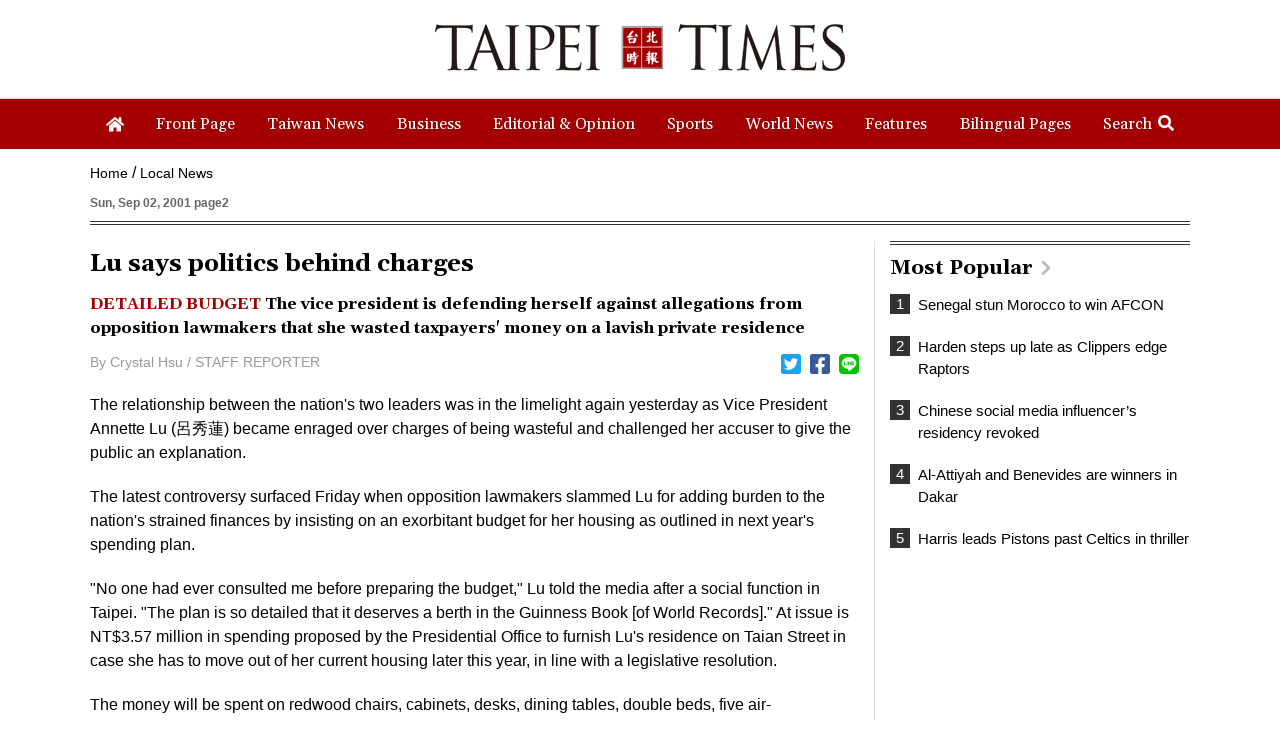

--- FILE ---
content_type: text/html; charset=UTF-8
request_url: https://www.taipeitimes.com/log/tt?a=1280&b=720&c=1280&d=720&e=&f=https%3A%2F%2Fwww.taipeitimes.com%2FNews%2Flocal%2Farchives%2F2001%2F09%2F02%2F0000101168&g=Lu%20says%20politics%20behind%20charges%20-%20Taipei%20Times&h=www.taipeitimes.com&i=Local%20News&j=engpaper&k=0000101168&l=true&m=A&n=&o=1769190620192&tt=1769190620196&jsv=202002121&tt_guid=&ltn_device=&ltn_page=&ltn_area=&ltn_item=&ltn_elem=
body_size: -43
content:
ltncookies('tt_guid', '61o0000010815', 1800726620);

--- FILE ---
content_type: text/html; charset=utf-8
request_url: https://www.google.com/recaptcha/api2/aframe
body_size: 270
content:
<!DOCTYPE HTML><html><head><meta http-equiv="content-type" content="text/html; charset=UTF-8"></head><body><script nonce="Zkq1XN8Cm3j1XGICYZwN1A">/** Anti-fraud and anti-abuse applications only. See google.com/recaptcha */ try{var clients={'sodar':'https://pagead2.googlesyndication.com/pagead/sodar?'};window.addEventListener("message",function(a){try{if(a.source===window.parent){var b=JSON.parse(a.data);var c=clients[b['id']];if(c){var d=document.createElement('img');d.src=c+b['params']+'&rc='+(localStorage.getItem("rc::a")?sessionStorage.getItem("rc::b"):"");window.document.body.appendChild(d);sessionStorage.setItem("rc::e",parseInt(sessionStorage.getItem("rc::e")||0)+1);localStorage.setItem("rc::h",'1769190622407');}}}catch(b){}});window.parent.postMessage("_grecaptcha_ready", "*");}catch(b){}</script></body></html>